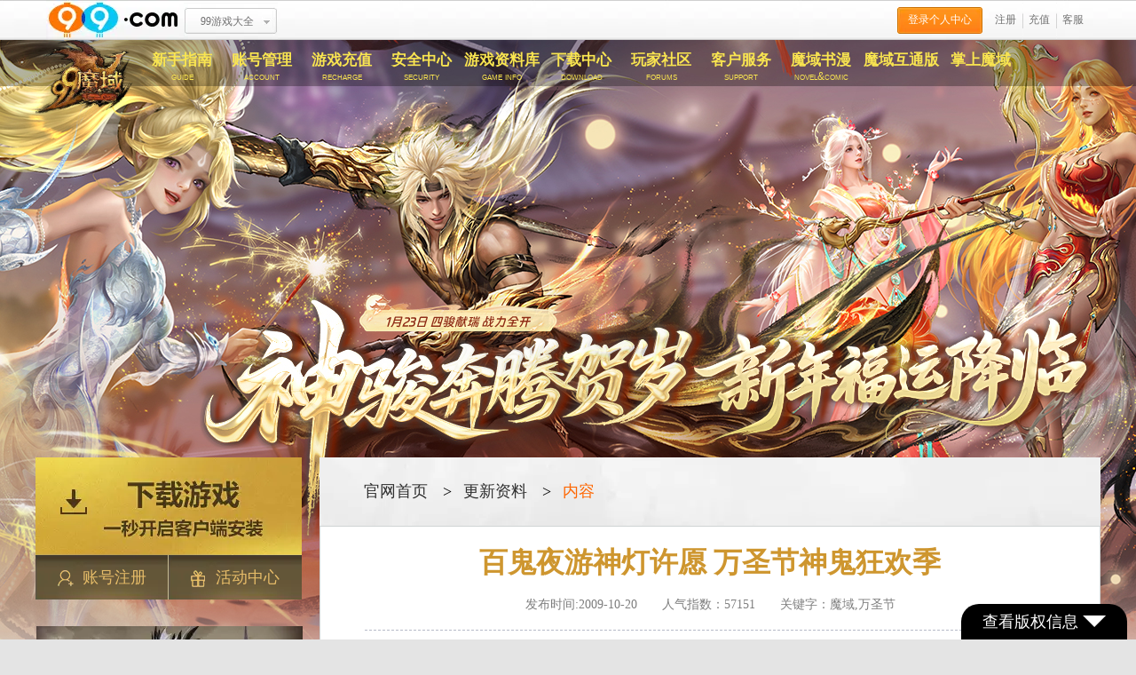

--- FILE ---
content_type: text/html
request_url: https://my.99.com/content/2009-10-20/20091020023628234.shtml
body_size: 7363
content:
<!DOCTYPE html PUBLIC "-//W3C//DTD XHTML 1.0 Transitional//EN" "http://www.w3.org/TR/xhtml1/DTD/xhtml1-transitional.dtd">
<html xmlns="http://www.w3.org/1999/xhtml">
<head>
<title>百鬼夜游神灯许愿  万圣节神鬼狂欢季-魔域中文官方网站-my.99.com</title>
<meta http-equiv="Content-Type" content="text/html; charset=GBK" />
<meta http-equiv="pragma" content="no-cache" />
<meta name="renderer" content="webkit">
<meta name="keywords" content="魔域,万圣节,魔域,网络游戏,魔域官网,魔域下载,魔域官网,中文魔域,免费游戏,众神归来,灭世魔劫,魔族,boss,副本,星座幻兽,军团战,魔王,神之大陆,神技,boss地图,雷宠,合宝宝">
<meta name="description" content="魔域是以幻兽、PK、群殴为核心的终身免费网络游戏，开创了网络游戏的全新篇章！在游戏中你不但可以享受到一人带多宠的全新游戏乐趣，享受群殴的极限快感，体验非凡的视觉感受！还可以通过不断的幻兽幻化、武器锻造、商业贸易成就你的终极霸者事业！">
<link rel="shortcut icon" href="https://img7.99.com/ca/images/myico3.ico">
<link rel="stylesheet" href="https://my.99.com/script/plugin/swiper/2/idangerous.swiper.css">
<link href="https://my.99.com/css/2018/sub.css" rel="stylesheet" type="text/css" />
<link href="https://my.99.com/css/2015/skin-new.css" rel="stylesheet" type="text/css" />
<script type="text/javascript" charset="utf-8" src="https://act.my.99.com/gwdh/view/js/public_top.js"></script>
<script src="https://my.99.com/script/public.js"></script>
<script type="text/javascript" src="https://rgg.99.com/cm/v2.js"></script>
<script type="text/javascript" src="https://my.99.com/scripts/0906base.js"></script>
<script type="text/javascript" src="https://my.99.com/script/sub1102.js"></script>
<script type="text/javascript" src="https://my.99.com/script/setTab.js"></script>
<script src="https://my.99.com/script/plugin/filter.js" charset="gb2312"></script>
<script>
    //声明_czc对象:
    var _czc = _czc || [];
    //绑定siteid
    _czc.push(["_setAccount", "30071627"]);
</script>
<script type="text/javascript" src="https://my.99.com/script/news/function.js"></script>

</head>
<body><script language="javascript" type="text/javascript">wTopMenu(1); </script>
<div class="full_bg">
		<div class="wrapper"> 
			 <div class="header">
            <h1 class="logo" id="logo">
                <script>setLogo();</script>
            </h1>
            <!--nav-->
            <div id="nav" class="nav clearfix">
    <a href="https://my.99.com/index/new.shtml" target="_blank" title="新手指南">新手指南<span>guide</span></a>
    <a href="https://my.99.com/reg/" target="_blank" title="账号管理">账号管理<span>account</span></a>
    <a href="https://vipshop.99.com/Pay/Buy.aspx?GameClassID=110" target="_blank" rel="noopener" title="游戏充值">游戏充值<span>recharge</span></a>
    <a href="https://hd.my.99.com/myaq/" target="_blank" rel="noopener" title="安全中心">安全中心<span>security</span></a>
    <a href="https://my.99.com/data/index/" target="_blank" title="游戏资料库">游戏资料库<span>game info</span></a>
    <a href="https://my.99.com/download/" target="_blank" title="下载中心">下载中心<span>download</span></a>
    <a href="https://bbs.99.com/my" target="_blank" rel="noopener" title="玩家社区">玩家社区<span>forums</span></a>
    <a href="https://gm.99.com/MyQuestion/OnlineServiceV2.aspx?action=questionadd&GameCode=110&BusinessTypeID=100" target="_blank" rel="noopener" title="客户服务">客户服务<span>support</span></a>
    <a href="https://sg.my.99.com/sg2/" target="_blank" title="魔域书漫">魔域书漫<span>novel&comic</span></a>
    <a href="https://ht.my.99.com/" class="nav-myht" target="_blank" rel="noopener" title="魔域互通版">魔域互通版</a>
    <a href="https://hd.my.99.com/zsmoyu/" class="nav-mybox" target="_blank" rel="noopener" title="掌上魔域">掌上魔域</a>
</div>
<ul id="secondNav" class="second-nav">
    <li>
        <a href="https://my.99.com/index/new.shtml?id=0" target="_blank" title="初识魔域">初识魔域</a>
        <a href="https://my.99.com/index/new.shtml?id=1" target="_blank" title="职业介绍">职业介绍</a>
        <a href="https://my.99.com/index/new.shtml?id=2" target="_blank" title="玩法介绍">玩法介绍</a>
        <a href="https://my.99.com/index/new.shtml?id=5" target="_blank" title="幻兽搭档">幻兽搭档</a>
        <a href="https://my.99.com/index/new.shtml?id=6" target="_blank" title="装备系统">装备系统</a>
        <a href="https://my.99.com/index/new.shtml?id=7" target="_blank" title="社交玩法">社交玩法</a>
        <a href="https://my.99.com/index/new.shtml?id=8" target="_blank" title="时装发型">时装发型</a>
    </li>
    <li>
        <a href="http://reg.99.com/NDuser_Register_new.aspx?url=http://my.99.com" target="_blank" title="账号注册" rel="noopener"><strong>账号注册</strong></a>
        <a href="https://reg.99.com/NDUser_Center.aspx?NDUser_ReturnUrl=NDUser_ResetPassword.aspx" target="_blank" title="密码修改" rel="noopener">密码修改</a>
        <a href="http://gm.99.com/ServiceGuide/Default.aspx?ServiceType=findpwd" target="_blank" title="密码找回" rel="noopener">密码找回</a>
        <a href="http://gm.99.com/ServiceGuide/Default.aspx?ServiceType=findzb" target="_blank" title="装备丢失申报" rel="noopener">装备丢失申报</a>
        <a href="https://reg.99.com/NDUser_Center.aspx?NDUser_ReturnUrl=NDUser_ResetPassSafeByLink.aspx" target="_blank" title="填写密保资料" rel="noopener">填写密保资料</a>
        <a href="https://reg.99.com/NDUser_Login.aspx" target="_blank" title="账号信息管理" rel="noopener">账号信息管理</a>
        <a href="https://my.99.com/content/2018-11-26/20181126223702971.shtml" target="_blank" title="微信扫码登录" rel="noopener">微信扫码登录</a>
    </li>
    <li>
        <a href="https://my.99.com/guide/faq/mos.shtml" target="_blank" title="什么是魔石">什么是魔石</a>
        <a href="https://vipshop.99.com/Pay/Buy.aspx?GameClassID=110" target="_blank" title="魔石充值" rel="noopener">魔石充值</a>
        <a href="http://nd.tmall.com/" target="_blank" title="天猫购卡" rel="noopener"><span>天猫购卡</span></a>
        <a href="http://mall.jd.com/index-179077.html" target="_blank" title="京东购卡" rel="noopener">京东购卡</a>
        <a class="btn-dy-buy" href="javascript:;" rel="noopener">抖音充值
            <div class="pop-dy">
                <img src="https://img6.99.com/my/images/2024/index/img/code-dy-shop.jpg" alt="">
                <p><strong>抖音APP扫码</strong></p>
            </div>
        </a>
    </li>
    <li>
        <a href="https://regjs.99.com/app/app/index.html" target="_blank" title="99账号中心"><span>99账号中心</span></a>
        <a href="https://my.99.com/content/2016-07-19/20160719193221755.shtml" target="_blank" title="掌上魔域">掌上魔域</a>
        <a href="https://aq.99.com/NDUser_InfoShowForICAC_Combine.aspx" target="_blank" title="账号体检" rel="noopener">账号体检</a>
        <a href="https://my.99.com/content/2007-03-15/20070315215823265.shtml" target="_blank" title="密保卡">密保卡</a>
        <a href="https://news.99.com/content/2014-11-12/20141112224619823.shtml" target="_blank" title="魔域游戏锁" rel="noopener">魔域游戏锁</a>
    </li>
    <li>
        <a href="https://my.99.com/activity/2022/skill/" target="_blank" title="职业技能">职业技能</a>
        <a href="https://my.99.com/content/2015-08-04/20150804030640170.shtml" target="_blank" title="装备">装备</a>
        <a href="https://b.my.99.com/" target="_blank" title="幻兽大全">幻兽大全</a>
        <a href="https://my.99.com/content/2015-10-15/20151015012422086.shtml" target="_blank" title="女神">女神</a>
        <a href="https://my.99.com/content/2015-07-26/20150726203910087.shtml" target="_blank" title="战斗力">战斗力</a>
        <a href="https://my.99.com/content/2015-10-18/20151018192121629.shtml" target="_blank" title="军团战">军团战</a>
        <a href="https://my.99.com/activity/2020/myworld/" target="_blank" title="人物关系">人物关系</a>
        <a href="https://my.99.com/act/2024/newmap/" target="_blank" title="世界地图">世界地图</a>
    </li>
    <li>
        <a href="https://my.99.com/download/" target="_blank" title="客户端下载">客户端下载</a>
        <a href="https://my.99.com/download/#latestPackage" target="_blank" title="更新包下载">更新包下载</a>
        <a href="https://my.99.com/wallpaper/" target="_blank" title="壁纸下载">壁纸下载</a>
    </li>
    <li>
        <a href="https://creation-gjzc.my.99.com/ssr/recommend" target="_blank" title="魔域达人秀" rel="noopener">魔域达人秀</a>
        <a href="https://bbs.99.com/my" target="_blank" title="官方论坛" rel="noopener">官方论坛</a>
        <a href="https://bbsvip.99.com/" target="_blank" title="vip论坛" rel="noopener">vip论坛</a>
    </li>
    <li>
        <a href="https://my.99.com/reg/xieyi.shtml" target="_blank" title="游戏管理协议">游戏管理协议</a>
        <a href="https://gm.99.com/DefaultV2.aspx" target="_blank" title="网龙客服中心" rel="noopener">网龙客服中心</a>
        <a href="https://my.99.com/activity/2023/ytgz/" target="_blank" title="亚特贵族专区" rel="noopener">亚特贵族专区</a>
    </li>
    <li>
        <a href="https://sg.my.99.com/sg2/" target="_blank" title="书柜">书柜</a>
        <a href="https://act.my.99.com/event/comic" target="_blank" title="魔域漫画">魔域漫画</a>
    </li>
    <li class="nav-mybox"><img src="https://img8.99.com/my/img/2023/12/06/code.png" width="90" height="90" alt="《魔域》互通版">
        <p>手机上就能玩的魔域</p>
    </li>
    <li class="nav-mybox"><img src="https://img7.99.com/my/images/2017/0110/zm-qr-code.png" width="90" height="90" alt="掌上魔域"></li>
</ul>
            <!--/nav-->
           <h2 class="slogan"><a href="https://my.99.com/content/2025-12-23/20251223172502359.shtml"  title="《魔域》神骏奔腾贺岁 新年福运降临" target="_blank" rel="noopener"></a></h2>
        </div>
			<!--content-->
			<div class="content clearfix"> 
				  <div class="sidebar" id="sidebar">
    <a class="btn-download" href="https://my.99.com/download/" title="" target="_blank"></a>
    <div class="btn-act-mod clearfix">
        <a class="btn-login" href="https://aq.99.com/NDuser_Register_new.aspx?url=http://my.99.com" title="" target="_blank"><i></i>账号注册</a>
        <a class="btn-act" href="https://hd.my.99.com/hdzx/" title="" target="_blank"><i></i>活动中心</a>
    </div>
    <!--侧边栏轮播-->
    <div class="swiper-container" id="sidebarSwiper">
        <div class="swiper-wrapper">
            <!--20180816012325-->
                                
                    <div class="swiper-slide">
                        <a href="https://my.99.com/activity/2019/ykzt/" target="_blank" title="神之祝福"><img src="https://img6.99.com/photonews/2020/01/02/300x198szzf.png" alt="神之祝福"></a>
                    </div>
                    
                    <div class="swiper-slide">
                        <a href="https://my.99.com/activity/2018/xfhd/" target="_blank" title="征战新服"><img src="https://img6.99.com/photonews/2020/01/02/300x198zf.png" alt="征战新服"></a>
                    </div>
                    
            <!--/20180816012325-->
        </div>
        <!--pagination-->
        <div class="pagination"></div>
        <!--/pagination-->
    </div>
    <!--/侧边栏轮播-->
    <div class="btn-list clearfix">
        <a class="" href="https://my.99.com/index/new.shtml" title="新手指南" target="_blank">新手指南></a>
        <a class="" href="https://my.99.com/data/index/" title="游戏资料站" target="_blank">游戏资料站></a>
        <a class="" href="https://my.99.com/updata/newsupdata,1.shtml" title="更新快报" target="_blank">更新快报></a>
        <a class="" href="https://b.my.99.com/" title="幻兽大全" target="_blank">幻兽大全></a>
        <a class="" href="https://drx.99.com/" title="玩转魔域" target="_blank">玩转魔域></a>
        <a class="" href="https://my.99.com/activity/2018/myaq/" title="防盗专题" target="_blank">防盗专题></a>
        <a class="" href="https://my.99.com/activity/2016/xslb/" title="新手礼包" target="_blank">新手礼包></a>
        <a class="" href="https://my.99.com/activity/2018/xfhd/" title="征战新服" target="_blank">征战新服></a>
    </div>
    <div class="code-box">
        <div>
            <img src="https://img5.99.com/my/images/download/2021/0414/mini-code.png" alt="">
            <strong>《魔域》互通版</strong>
            <span>手机上能玩的魔域<br>角色养成快人一步</span>
        </div>
        <i></i>
        <div>
            <img src="https://img8.99.com/my/images/2018/0816/img/xtx-code.png" alt="">
            <strong>《魔域》微信小甜心</strong>
            <span>扫一扫关注官方微信<br>赢取更多游戏好礼</span>
        </div>
        <i></i>
        <div>
            <img src="https://img8.99.com/my/images/2018/0816/img/zm-qr-code.png" alt="">
            <strong>掌上魔域</strong>
            <span>登录游戏　轻松便捷<br>账号安全　不再担忧</span>
        </div>
        <i></i>
        <div>
            <img src="https://img4.99.com/my/images/2020/0914/code-dy.png" alt="">
            <strong>《魔域》官方抖音</strong>
            <span>观看趣味视频<br>赢取互动福利</span>
        </div>
    </div>
</div>
                
				<!--main-->
				<div class="main clearfix left"> 
					<!--main_cen top-->
					<ul class="top_crumb"><li><span><a href="https://my.99.com/index/">官网首页</a></span></li><li><span><a href="https://my.99.com/updata/newsupdata,1.shtml">更新资料</a></span></li><li class="on"><span>内容</span></li></ul>
					<!--/main_cen top--> 
					<!-- cion_2 -->
					<div class="main_bg">
						<div class="main_top">
							<div class="main_btm"> 
                            <script>
	var topCrumbArr = ["任务列表","游戏资料","特色玩点"];
	for(var i = 0; i<topCrumbArr.length; i++){
		if($(".top_crumb").text().indexOf(topCrumbArr[i])!=-1){
			location.href = "https://my.99.com/act/2025/404/";
			break;
		}
	}
	if($(".top_crumb").text().indexOf("新手指南")!=-1){
		location.href = "https://my.99.com/index/new.shtml";
	}
	</script>
                            	<!-- sub_cen -->
									<div class="sub_cen">
										<div class="sub_title">
											<h1>百鬼夜游神灯许愿  万圣节神鬼狂欢季</h1>
                                            <p class="author">发布时间:2009-10-20　　人气指数：<SCRIPT src="https://click.99.com/static.php?channel=20001&web_id=1240812&kind=1"></SCRIPT><SCRIPT src="https://click.99.com/showHits/getTotalHits.php?channel=20001&web_id=1240812&kind=1"></SCRIPT>　　关键字：魔域,万圣节</p>
										</div>
                                        <div class="sub_p">
										<P>&nbsp;&nbsp;&nbsp; 鬼火，鬼故事！神灯，南瓜头！糖果，恶作剧！万圣节的狂欢，这些一个都不能少！万圣之夜到<SPAN class=cmsHotLink><A href="https://my.99.com/guide/npc/casano_npc.shtml" target=_blank>卡诺萨城</A></SPAN>来吧！这里热闹非凡，2009最疯狂的这一天已经准备就绪，狂欢的庆典就等你的热情来点燃！&nbsp; </P>
<P>&nbsp;&nbsp; 10月30日-11月1日，百鬼夜游，你注定要和寂寞午夜说BYE~BYE~。<BR><BR>&nbsp;&nbsp; <A href="https://my.99.com/guide/task/event/09halloween/bgyx.shtml" target=_blank>>>>万圣节任务攻略<<<</A><BR>&nbsp;&nbsp;&nbsp; <BR>&nbsp;&nbsp; <SPAN class=cmsHotLink><A href="https://my.99.com/guide/map/thunder.shtml" target=_blank>雷鸣大陆</A></SPAN>的孤魂野鬼，万圣节之夜，重归卡诺萨。列队游行的百鬼给大家带来除了尖叫，还有满地的礼物！今夜，神奇的礼物将给你带来前所未有的新鲜体验。<SPAN class=cmsHotLink><A href="https://my.99.com/guide/feature/expball.shtml" target=_blank>经验球</A></SPAN>:小心！会爆炸。<SPAN class=cmsHotLink><A href="https://my.99.com/guide/equip/other.shtml" target=_blank>圣兽魔晶</A></SPAN>:注意！只供人类食用。卖女孩的小火柴:这个嘛……有点邪恶！鬼故事集:讲述百鬼们自己的故事。还有鬼火、阿拉丁神灯、南瓜灯这些节日才看得到的道具哦！材料一应俱全，你想要哪种恶搞？</P>
<P align=center><A href="https://my.99.com/templates/pic.shtml?url=https://img7.99.com/my/2009/10/20/1TJBG.jpg" target=_blank><IMG src="https://img7.99.com/my/2009/10/20/s1TJBG.jpg" border=0></A><BR>天降百鬼<BR></P>
<P>&nbsp;&nbsp;&nbsp; 至于鬼魂们到底怎么把那么多的礼物藏在身上？那始终是个谜……</P>
<P align=center><A href="https://my.99.com/templates/pic.shtml?url=https://img7.99.com/my/2009/10/20/1LJDLL.jpg" target=_blank><IMG src="https://img7.99.com/my/2009/10/20/s1LJDLL.jpg" border=0></A><BR>来捡大礼啦！</P>
<P>&nbsp;&nbsp;&nbsp; 万圣节，NPC们也疯狂！城里不但有夜行的百鬼，所有的NPC和守卫也来凑热闹！办成鬼怪和南瓜怪的他们不但有搞怪的造型，更练就了一身讲鬼故事的好本领！原来NPC也有这么多坏心眼，听完他们的鬼故事他们还会让你去吓唬别人哦，吓唬人还有奖例！哇哈哈，我们这些坏人自然当仁不让了！<BR>&nbsp;&nbsp;&nbsp; “不讲故事就捣蛋”，讲了故事照样捣蛋！</P>
<P align=center><A href="https://my.99.com/templates/pic.shtml?url=https://img7.99.com/my/2009/10/20/1WMDSNGT.jpg" target=_blank><IMG src="https://img7.99.com/my/2009/10/20/s1WMDSNGT.jpg" border=0></A><BR>我们都是南瓜头<BR></P>
<P>　　疯狂而刺激的百鬼夜游、美味的各色糖果、美味的DIY南瓜大餐，今年万圣节，让我们一起来享受南瓜一样金灿灿的快乐！<BR><BR>&nbsp;&nbsp;&nbsp; 09万圣节更多精彩，请关注 “<A title=鬼节也玩DIY，万圣节美食全攻略 href="https://my.99.com/content/2009-10-23/20091023022005653.shtml" target=_blank>鬼节也玩DIY，万圣节美食全攻略</A>”。</P>
                                        </div>
                                        <div class="page"></div>
									</div>
								<!-- /sub_cen --> 
                                
                                <!-- bot -->
                                <div class="sub_bot"> 
                                  <!-- fx_line -->
  <div class="fx_line">
      <p>          <a href="https://my.99.com/" target="_blank" title="">《魔域》官方网站：https://my.99.com/</a><br />
          <a href="http://3g.my.99.com/" title="" target="_blank">《魔域》手机官网：http://3g.my.99.com/</a><br />
          <a href="http://weibo.com/my317" title="" target="_blank">《魔域》官方微博：http://weibo.com/my317 </a>
          <!--《魔域》官方微博：<br />
          <a href="http://weibo.com/my317" title="新浪" target="_blank">【新浪】http://weibo.com/my317</a> <a href="http://e.t.qq.com/moyu317" title="腾讯" target="_blank">【腾讯】http://e.t.qq.com/moyu317</a>-->
      </p>
      <div class="fx_box clearfix">
          <!-- JiaThis Button BEGIN -->
          <div class="jiathis_style_32x32">
              <span class="jiathis_txt">分享到：</span>
              <a class="jiathis_button_tsina"></a>
              <a class="jiathis_button_tqq"></a>
              <a class="jiathis_button_renren"></a>
              <a class="jiathis_button_kaixin001"></a>
              <a class="jiathis_button_douban"></a>
              <a class="jiathis_button_baidu"></a>
          </div>
          <script src="https://www.99.com/script/jiathis/jiathisShare.js" charset="gbk"></script> 
          <!-- JiaThis Button END -->
      </div>
  </div>
  <!-- /fx_line --> 
                                  <!-- fx_foot --> 
                                  <div class="sub_bot_cen clearfix">
                                      <div class="sub_news">
                                          <div class="cion_4">
                                              <div class="sub_h1"><strong>相关文章</strong> Article</div>
                                              <ul><LI class="reationNews"><a href="https://my.99.com/guide/task/event/09halloween/xhh.shtml" >万圣节任务之万圣心慌慌</a><font color=#828282>(10-20)</font></LI><LI class="reationNews"><a href="https://my.99.com/guide/task/event/09halloween/dky.shtml" >万圣节任务之万圣大烤焰</a><font color=#828282>(10-20)</font></LI><LI class="reationNews"><a href="https://my.99.com/guide/task/event/09halloween/bgyx.shtml" >万圣节任务之百鬼夜行</a><font color=#828282>(10-20)</font></LI><LI class="reationNews"><a href="https://my.99.com/download/smallgame.shtml" >魔域小游戏</a><font color=#828282>(09-27)</font></LI><LI class="reationNews"><a href="https://my.99.com/guide/backdrop/backdrop4.shtml" >魔域传说4：众神归来</a><font color=#828282>(09-27)</font></LI><LI class="reationNews"><a href="https://my.99.com/content/2009-09-25/20090925002148013.shtml" >绝版！史上首只限时销售麒麟兽现世</a><font color=#828282>(09-25)</font></LI><LI class="reationNews"><a href="https://my.99.com/content/2009-09-23/20090923224919710.shtml" >国庆上线斗魔王   中秋品美食拿极品</a><font color=#828282>(09-30)</font></LI><LI class="reationNews"><a href="https://my.99.com/content/2009-09-23/20090923013226130.shtml" >魔将列传——复仇骑士</a><font color=#828282>(09-23)</font></LI><LI class="reationNews"><a href="https://my.99.com/content/2009-09-20/20090920190455841.shtml" >终极BOSS复仇骑士阿拉玛 正式亮相</a><font color=#828282>(09-21)</font></LI><LI class="reationNews"><a href="https://my.99.com/content/2009-09-17/20090917002727304.shtml" >“灭世魔劫”席卷雷鸣  疯狂周末天降豪礼</a><font color=#828282>(09-17)</font></LI></ul>
                                          </div>
                                      </div>
                                                                          <div class="download">
                                        <div class="pohot zxzerjiye" id="zxzerjiye"></div>
                                        <script type="text/javascript">
                                            //TMADS_V1.show('cd38b55b719fe95aee760aca8fe08f14', '#zxzerjiye');
                                        </script>
                                        <a href="https://my.99.com/download/" class="download_1" title="客户端下载" target="_blank"><strong>客户端下载</strong><br />D　O　W　N　L　O　A　D</a>
                                    </div>
                                  </div>
                                  <!-- /fx_foot --> 
                                </div>
                                <!-- /bot --> 	
                                <!--<div class="backtop">【<A href="https://vipshop.99.com/Pay/Buy.aspx?GameClassID=110" target=_blank>进入网龙充值平台</A>】 【<A href="http://reg.99.com/NDuser_Register_new.aspx?url=http://my.99.com" target=_blank>游戏账号注册</A>】 【<A href="https://bbs.99.com/board/73-344.html" target=_blank>参与玩家讨论</A>】 【<A href="javascript:win_open_bug();">网页错误提交</A>】 <a href="#" class="fh_top"></a></div>-->
							</div>
						</div>
					</div>
					<!-- cion_2 --> 
				</div>
				<!--/main-->
			</div>
			<!--/content--> 
			<div class="btm_banner">		

	<!--<script type="text/javascript" src="https://rgg.99.com/cm/v2.js"></script>-->

            <span id="game"></span> 
            <script type="text/javascript">
            //TMADS_V1.show('f0c0b293aaf86487a480ece47e75bee3', '#game');
            </script>
            <span id="gwgm"></span>
            <script type="text/javascript">
            //TMADS_V1.show('d20d7062395df0330735f192ece24372', '#gwgm');
            </script>
		</div>
	</div>
</div>
<!--底部-->
<div class="footer" id="footer">
    <script>publicBottomNew('my');</script>
</div>
<script src="https://my.99.com/script/plugin/swiper/2/idangerous.swiper.min.js"></script>
<script type="text/javascript" src="https://my.99.com/script/news/sub-common.js"></script>
<!--返回顶部-->
<div id="goto_top" class="goto_top">返回顶部</div>
<script type="text/javascript">
    getOfficialWorks.init(10);
    //返回顶部
    var scrollBar = function (obj, width, objH) {
        $(window).bind("scroll resize", function () {
            var _h1 = $(window).height();
            var _h2 = $(window).scrollTop();
            var _h3 = $(document).height();
            var _h4 = $(objH).innerHeight() + 100;
            if ($(window).width() > 1002) {
                $(obj).css("left", ($(window).width() - width) / 2 + width);
                if (_h2 > 200) {
                    if (_h3 - _h2 - _h1 <= _h4) {
                        $(obj).css("bottom", _h4 - (_h3 - _h2 - _h1))
                    } else {
                        $(obj).css("bottom", '60px')
                    }
                    $(obj).fadeIn();
                }
                else {
                    $(obj).fadeOut()
                }
            }
            else $(obj).hide()
        });
        $(obj).click(function () {
            $("html,body").stop().animate({scrollTop: 0}, 200)
        })
    };
    //返回顶部
    scrollBar(".goto_top", 940, ".footer");
</script>
  
<!-- /底部-->
<div style="display:none">
    <script src='//w.cnzz.com/c.php?id=30071627' language='JavaScript'></script>
</div>
<script>
    var _hmt = _hmt || [];
    (function() {
        var hm = document.createElement("script");
        hm.src = "https://hm.baidu.com/hm.js?7dceff56841debda316461c734411f3a";
        var s = document.getElementsByTagName("script")[0];
        s.parentNode.insertBefore(hm, s);
    })();
</script>
</body>
</html>

--- FILE ---
content_type: text/html; charset=UTF-8
request_url: https://click.99.com/showHits/getTotalHits.php?channel=20001&web_id=1240812&kind=1
body_size: 55
content:
document.write('57151');

--- FILE ---
content_type: application/javascript
request_url: https://my.99.com/script/news/function.js
body_size: 1544
content:
//延迟加载脚本
function delayJs(js, func) {//延迟加载脚本
    var ele = document.createElement("script");
    ele.src = js;
    ele.type = "text/javascript";
    document.getElementsByTagName("head")[0].appendChild(ele);
    if (+[1,]) { //非ie浏览器
        ele.onload = function () {
            func();
        }
    } else {
        ele.onreadystatechange = function () {
            if (ele.readyState == "loaded" || ele.readyState == "complete") {
                func();
            }
        }
    }
}

//新闻视频点击监听
function videoClick(_videoUrl, _catalog, _videoId) {
    //直播视频
    var flashLive = {
        c: 0
    };
    flashLive.f = _videoUrl;//flv地址
    var paramslive = {
        bgcolor: '#000',
        allowFullScreen: true,
        allowScriptAccess: 'always',
        wmode: 'transparent'
    };
    var _catalog = _catalog,
        _act = '点击',
        _label = '视频点击';
    //首页视频直播
    CKobject.embedSWF('https://my.99.com/script/plugin/ckplayer/ckplayer.swf', _videoId, '', '100%', '100%', flashLive, paramslive);
    $('.video-mask').on('click', function (e) {
        _czc.push(["_trackEvent", _catalog, _act, _label, "", ""]);
        // console.log(0);
        CKobject.getObjectById('ckplayer_a1').playOrPause();
        $(this).hide();
    });
}

//新闻视频点击监听 ckplayerX 181025todo
function videoClickX(_videoUrl, _catalog, _videoId) {
    var _catalog = _catalog,
        _act = '点击',
        _label = '视频点击';
    var videoObject = {
        container: _videoId,
        variable: 'player',
        autoplay: false,
        video: _videoUrl//视频地址
    };
    var player = new ckplayer(videoObject);
    $('.video-mask').on('click', function (e) {
        _czc.push(["_trackEvent", _catalog, _act, _label, "", ""]);
        player.videoPlay();
        $(this).hide();
    });
}

//新闻视频点击监听 原生video 211220TODO
function videoClickFn(_catalog, videoID, btnVideo) {
    var _catalog = _catalog,
        _act = '点击',
        _label = '视频点击';
    $(btnVideo).on('click', function (e) {
        _czc.push(["_trackEvent", _catalog, _act, _label, "", ""]);
        _hmt.push(['_trackEvent', _catalog, _act, _label]);
        $(videoID)[0].play();
        $(this).hide();
    });
}

// 220919-达人秀相关新闻
var getOfficialWorks = function () {
    var formatTime = function (d) {
        const date = new Date(d * 1000);
        const month = date.getMonth() + 1;
        const day = date.getDate();
        return [month, day].map(formatNumber).join("-");
    };
    var formatNumber = function (n) {
        n = n.toString();
        return n[1] ? n : "0" + n;
    };
    var init = function (curSize) {
        // var DRX_URL = 'https://api-my-creation.beta.101.com/';// 预生产环境
        var DRX_URL = 'https://api-creation-gjzc.my.99.com/',// 生产环境地址
            WORKS_URL = 'https://drx.99.com/works/';
        var size = curSize || 6;
        //220307
        $.ajax({
            type: "get",
            async: false,
            url: DRX_URL + "route/gate/officialHandler/get_official_works",
            data: {
                "page": 1,
                "size": size
            },
            dataType: "jsonp",
            scriptCharset: "utf-8",
            success: function (res) {
                // console.log('res', res);
                var slideHtml = '';
                if (res.code === 200 && res.data !== null) {
                    var data = res.data,
                        worksData = data.works,
                        len = worksData.length,
                        i = 0;
                    for (i; i < len; i++) {
                        slideHtml += '<li><a href="'
                            + WORKS_URL + worksData[i].works_id +
                            '" target="_blank">['
                            + formatTime(worksData[i].works_time) +
                            ']'
                            + worksData[i].title +
                            '</a></li>'
                    }
                } else {
                    slideHtml = '<li>暂无数据，敬请期待！</li>'
                }
                $('#contribute').html(slideHtml);
            },
            error: function (e) {
            }
        });
    }
    return {
        init: init
    }
}();
// 230613
const pageScrollFn = function () {
    var ua = navigator.userAgent.toLowerCase();
            if (ua.match(/iphone|nokia|sony|ericsson|mot|samsung|sgh|lg|philips|panasonic|alcatel|lenovo|cldc|midp|wap|mobile/i)) {
                return;
            } 
    const dur = myPublic.getQueryString('dur');
    if (dur === null) {
        return
    }
    $(window).on('load', function () {
        if($('#' + dur).offset() ===  undefined) {
            return
        }
        const h = $('#' + dur).offset().top;
        $('html, body').animate({scrollTop: h}, 500);
    });
}();

--- FILE ---
content_type: application/javascript
request_url: https://my.99.com/script/plugin/filter.js
body_size: 6960
content:
var FilterThesaurus = /B.?L.?O.?W|K.?I.?S.?S|N.?M.?D|N.?N.?D|S.?H.?I.?T|S.?u.?c.?k|c.?a.?o|d.?i.?c.?k|f.?u.?c.?k|傴|僉|內.?衣|処.?女|則.?民|劌|動.?亂|勞.?改|勞.?教|勱|厙|咼|唚|喬.?石|喬.?伊|嗎.?的|嗎.?啡|嘵|嘸|噦|噴.?你|嚳|囅|圓.?滿|垯.?攋|垵|奩|姦|嬀|孫.?大.?千|孫.?中.?山|寶.?石.?商.?人|將.?則.?民|專.?政|專.?制|導.?師|屌|屌.?你|屨|岡.?巒|峴|崗.?哨.?士.?兵|嶠|嶴|巹|帳.?號|彈.?劾|愛.?滋|愛.?滋.?病|愨|懷.?特|戔|掄.?功|掯|摶|撟|擇.?民|攄|棬|楊.?巍|槧|檾|櫬|毿|氹|淩.?鋒|湣|溫.?逼|溫.?比|漢.?奸|潑.?婦|澠|澤.?夫|澤.?民|澩|濼|灄|灝|獫|現.?金|現.?金.?交.?易|瑪.?雅|瑪.?麗.?亞|瘞|癤|阿.?拉.?法.?特|阿.?罗.?约|阿.?弥.?陀.?佛|挨.?球|艾.?麗.?絲|爱.?因.?斯.?坦|爱.?滋|安.?非.?他.?命|安.?拉|安.?南|暗.?黑.?法.?師|奥.?巴.?马|奥.?马.?尔|拔.?出.?来|白.?夢|白.?痴|白.?粉|白.?莲.?教|白.?皮.?書|班.?禪|班.?禅|邦.?国|帮.?人.?报.?仇|膀.?胱|薄.?熙.?来|保.?釣|暴.?亂|爆.?乳|北.?京.?當.?局|北.?韓|被.?操|被.?插|被.?干|本.?拉.?登|笨.?蛋|逼|逼.?樣|逼.?奸|逼.?毛|逼.?玩.?意|逼.?痒|逼.?样|比.?樣|毕.?加.?索|变.?态|瘪.?三|睪.?丸|瞘|瞞.?報|博.?訊|勃.?起|伯.?承|伯.?雄|不.?夜.?城|布.?莱.?尔|布.?朗|采.?花.?堂|采.?花.?网|菜.?逼|藏.?獨|藏.?独|藏.?妇.?会|藏.?青|藏.?青.?會|藏.?青.?会|操|草|草.?泥.?马|测.?试|插|插.?暴|插.?进|插.?你|插.?他|插.?我|柴.?玲|常.?勁|长.?春|朝.?鮮|陈.?独.?秀|陈.?良.?宇|陈.?水.?扁|陈.?毅|陈.?云|陈.?至.?立|陈.?忠.?财|程.?凱|持.?不.?同.?政.?見|赤.?匪|赤.?裸|抽.?头|筹.?码|臭.?机|臭.?机.?八|臭.?鸡|臭.?鸡.?巴|臭.?西|楚.?瑜|磧|蠢.?猪|戳.?你|达.?芬.?奇|达.?赖|达.?赖.?喇.?嘛|达.?兰.?萨.?拉|打.?砲|打.?倒.?国.?民.?党|打.?炮|大.?參.?考|大.?東.?亞|大.?便|大.?参.?考|大.?法|大.?纪.?元|大.?麻|大.?史.?紀|大.?史.?記|大.?卫.?教|大.?衛.?教|大.?血.?比|大.?钊|代.?练|待.?练|导.?弹|道.?教|盗.?撮|德.?怀|德.?江|登.?辉|登.?輝|邓.?小.?平|地.?藏|颠.?左|叼.?毛|叼.?你|吊|调.?教|禰|稅.?力|东.?亚.?病.?夫|东.?伊.?运|东.?正|独.?秀|赌.?博|杜.?冷.?丁|杜.?鲁.?门|俄.?國|恶.?魔.?岛|恩.?格.?斯|恩.?来|儿.?子|積.?克.?館|发.?浪|发.?骚|法.?轮|樊.?金.?源|反.?封.?鎖|反.?人.?類|反.?社.?會|贩.?毒|方.?勵.?之|房.?事|废.?物|粉.?飾.?太.?平|封.?從.?德|封.?殺|风.?水|疯.?狗|佛.?教|佛.?祖|服.?务.?管.?理|服.?务.?器|服.?务.?天.?使|辅.?助.?程.?序|傅.?作.?義|富.?兰.?克.?林|干|冈.?峦|刚.?比|刚.?川|高.?丽.?朴|高.?文.?謙|高.?雄|高.?治.?联|高.?自.?联|高.?自.?聯|哥.?白.?尼|哥.?伦.?布|歌.?功.?頌.?德|戈.?揚|格.?魯|蛤.?蟆|根.?正.?苗.?红|弓.?雖|共.?榮.?圈|共.?産|共.?産.?主.?義|共.?産.?黨|共.?产.?党|共.?党|共.?匪|共.?軍|共.?黨|骨.?獅|拐.?卖|关.?键.?词|官.?方|官.?正|观.?世.?音|管.?理|管.?理.?员|管.?里|龟.?公|桂.?晓.?风|滚|国.?家.?领.?导.?人|国.?家.?主.?席|国.?民.?党|国.?强|国.?权|国.?务.?院|裹.?本|篋|海.?洛.?因|海.?明.?威|夯|核.?潜.?艇|核.?武.?器|河.?殤|河.?殇|赫.?鲁.?晓.?夫|贺.?国.?强|贺.?龙|黑.?白.?无.?常|黑.?社.?會|黑.?手.?党|黑.?手.?黨|鸿.?图.?记|洪.?哲.?勝|洪.?志|胡.?喬.?木|籜|虎.?骑|华.?盛.?顿|黄.?色|皇.?軍|回.?回|回.?教|回.?良.?玉|回.?民.?暴.?動|回.?民.?吃.?猪.?肉|活.?動|活.?动|活.?动.?管.?理.?员|火.?辣.?图.?片|火.?辣.?写.?真|基.?地.?組.?織|基.?地.?组.?织|基.?督|基.?督.?教|糝|糞.?便|糴|紅.?燈.?區|紅.?色.?恐.?怖|納.?粹|紱|妓.?女|家.?宝|家.?璇|贾.?庆.?林|监.?督|监.?管|监.?狱|奸|贱|贱.?逼|贱.?货|贱.?人|紿|絕.?望.?之.?地|經.?文|經.?血|健.?行|剑.?英|蒋.?介.?石|蒋.?经.?国|蒋.?中.?正|解.?放.?西.?藏|介.?石|金.?鳞.?岂.?是.?池.?中.?物|金.?日.?成|金.?正.?日|锦.?涛|近.?平|綣|綰|網.?禪|網.?特|綿.?恒|緄|緙|緡|緱|茎|精.?子|经.?国|警.?奴|靖.?國.?神.?社|九.?评|军.?妓|縶|總.?理|看.?中.?國|靠|客.?戶.?服.?務|客.?服|客.?户.?服.?务|空.?虛.?之.?地|恐.?怖.?主.?義|哭.?么|繢|繰|纘|昆.?圖|拉.?登|喇.?嘛|来.?干|烂.?人|劳.?拉|老.?虎.?机|老.?蒋|老.?毛|老.?母|老.?土|乐.?泉|雷.?尼.?亞|里.?根|羆|羋|立.?昌|连.?战|良.?宇|良.?玉|列.?宁|林.?彪|林.?肯|凌.?辱|流.?亡.?藏.?人|六.?四|聖.?戰|聖.?射.?手|聯.?總|鲁.?迅|路.?易|卵.?子|轮.?盘.?赌|马.?克.?思|曼.?德.?拉|毛.?泽.?东|毛.?主.?席|美.?國|美.?國.?參.?考|美.?國.?佬|美.?腿|蒙.?獨|蒙.?古.?獨|蒙.?古.?獨.?立|蒙.?古.?達.?子|蒙.?古.?鞑.?子|梦.?遗|迷.?药|米.?开.?朗.?基.?罗|密.?宗|灭.?族|民.?國|民.?国|民.?进.?党|民.?意.?論.?壇|民.?运|民.?主|民.?主.?墻|民.?主.?潮|民.?進.?黨|民.?陣|腡|膁|膃|摩.?门.?教|莫.?偉.?强|墨.?索.?里.?尼|默.?克.?尔|谋.?杀|慕.?明|穆.?罕.?默.?德|穆.?斯.?林|拿.?破.?仑|纳.?粹|南.?蛮|南.?蠻.?子|尼.?克.?松|尿|牛.?逼|牛.?比|牛.?顿|牛.?头.?马.?面|农.?夫.?电.?影|排.?泄|潘.?國.?平|炮.?友|培.?炎|喷.?你|破.?鞋|仆.?街|普.?京|普.?贤|骑.?你|骑.?他|骑.?她|抢.?劫|亲.?绿.?团.?体|亲.?民.?党|禽.?獸|氢.?弹|情.?婦|庆.?红|庆.?林|穷.?逼|丘.?垂.?貞|曲.?线.?消.?魂|萊.?特|萬.?曉.?東|萬.?潤.?南|萬.?里|葉.?菊.?蘭|全.?國.?兩.?會|全.?國.?人.?大|犬|人.?權|人.?大|人.?大.?常.?委|人.?代|人.?民.?報|人.?民.?报|人.?民.?大.?會.?堂|人.?民.?代.?表|人.?民.?代.?表.?大.?會|人.?民.?代.?表.?大.?会|人.?民.?真.?實|日|日.?軍|荣.?桓|荣.?臻|如.?来|瑞.?环|撒.?切.?尔|萨.?马.?兰.?奇|三.?個.?代.?表|莎.?士.?比.?亚|杀.?人|善.?惡.?有.?報|上.?妳|上.?海.?幫|上.?你|上.?訪|少.?奇|少.?修.?正|社.?會.?主.?義|神.?汉|神.?經.?病|神.?经.?病|神.?婆|审.?查|生.?殖|蔣.?介.?石|蔣.?中.?正|蔵.?妇|蕆|圣.?母|圣.?战|湿.?了|十.?八.?和.?谐|十.?八.?摸|十.?六.?大|石.?峰|时.?代.?之.?声|屎|示.?威|世.?界.?青.?年|世.?維.?會|世.?维.?会|事.?實.?獨.?立|释.?欲|释.?迦.?牟.?尼|手.?淫|熟.?女|薑.?春.?雲|薟|薩.?達.?姆|藥.?水|藪|斯.?大.?林|斯.?諾|思.?科.?羅|私.?服|丝.?袜|四.?人.?幫|素.?人.?娘|孙.?文|孙.?逸.?仙|孙.?中.?山|塔.?利.?班|虛.?弱.?圖.?騰|台.?独|台.?独.?分.?子|台.?联|太.?監|太.?子.?党|天.?主.?教|天.?閹|田.?紀.?雲|蜆|屠.?殺|屠.?杀|外.?.?挂|外.?挂|汪.?洋|王.?剛|王.?丹|王.?刚|维.?独|维.?护|伟.?哥|慰.?安.?妇|文.?殊|文.?元|五.?月.?天|西.?藏|希.?特.?勒|习.?近.?平|洗.?腦|系.?統|系.?統.?公.?告|系.?统|系.?统.?公.?告|下.?贱|下.?注|乡.?巴.?佬|向.?前|小.?參.?考|小.?逼|小.?比.?樣|小.?便|小.?参.?考|小.?弟.?弟|小.?马.?哥|小.?平|小.?穴|写.?真|辛.?灝.?年|新.?党|新.?疆.?獨|新.?疆.?獨.?立|新.?疆.?独.?立|新.?疆.?分.?裂|新.?闻.?出.?版.?总.?署|信.?用.?危.?機|性.?欲|修.?煉|秀.?莲|徐.?國.?舅|学.?潮|学.?运|穴|巡.?查|押.?大|押.?小|鸦.?片|亚.?历.?山.?大|亚.?情|襆|覀.?蔵|覘|覡|耀.?邦|耶.?穌|耶.?稣|爷.?爷|一.?党.?独.?裁|一.?党.?专.?政|一.?中.?一.?台|伊.?斯.?兰|伊.?斯.?蘭|遗.?精|逸.?仙|异.?見.?人.?士|异.?議.?人.?士|淫|引.?導|親.?美|親.?日|覯|覿|觶|訁|訐|英.?九|应.?召|永.?康|铀|游.?戏.?管.?理.?员|游.?行|有.?容.?奶.?大|欲.?火|詘|詵|詿|原.?子.?弹|援.?藏|援.?交|圆.?满|月.?經|云.?山|运.?营|运.?营.?长|运.?营.?官|运.?营.?人|运.?营.?商|运.?营.?者|运.?营.?组|杂.?种|再.?奸|造.?反|泽.?东|泽.?民|誄|誶|諏|諑|諗|諞|真.?理.?教|镇.?压|正.?声|政.?權|政.?变|政.?治|諶|諼|諾.?姆|謄|講.?法|支.?那|至.?立|中.?共|中.?国.?共.?产.?党|中.?国.?民.?主.?党|中.?国.?之.?春|中.?山|中.?正|周.?恩.?来|猪.?猡|主.?義|助.?理|譎|譖|譙|護.?法|讖|讞|自.?焚|自.?已.?的.?故.?事|自.?由.?门|总.?理|走.?私|走.?向.?圆.?满|作.?秀|坐.?台|坐.?庄|貝.?尤.?爾|貞.?操|丌|乩|嘏|刿|劐|仂|仳|貰|貺|資.?本.?主.?義|賊.?民|賤|賫|賬.?號|賾|倬|偬|傺|佥|汆|馘|冁|冱|诎|诔|诹|诼|谲|阼|陬|邛|蹕|蹣|邾|鄄|鄹|酆|劬|凵|埤|躑|躒|躓|躚|躦|躪|鼙|芰|苊|苣|苘|軺|輅|輳|轂|莪|葜|蒇|葭|轉.?化|轡.?|轢|蕺|薅|蘧|奁|掎|掮|搋|搛|撖|呒|郤|喟|嘬|囝|釃|釣.?魚.?島|幞|屺|岍|岚.?清|衢|鈐|庀|庋|廛|怙|銚|悝|丬|戕|汔|汩|泐|鋝|錆|湔|溷|鍃|瀵|宄|搴|彐|尻|屙|孱|屦|羼|鍰|鎮.?壓|婊|娼|嫠|嫖.?娼|鏨|缵|鑣|璩|桊|梵.?高|椠|镕.?基|閶|閿|闃|榱|檠|殂|殛|轹|闞|闥|辏|曷|贶|赍|觇|觏|毳|虢|肷|朐|腚|鞀|臁|彀|毂|觳|爝|爨|戽|祜|祚|鞽|韉|韝|韞|頇|頊|恝|愆|斫|碛|碡|黻|黼|顓|顔.?射|顥|顬|罟|詈|罴|蠲|钤|風.?雨.?神.?州|颮|飫|锖|锪|镳|秭|餼|瓠|鹱|疖|瘃|瘥|瘛|瘭|瘳|窀|皴|耠|騭|驏|颛|蚍|螭|蠖|蠡|罂.?粟|筇|鬧.?事|籀|舂|舳|艟|糁|翥|翮|綮|纛|麴|鮐|鮞|鮪|鮮.?族|鯀|鯁|鯔|鯗|酹|醮|醵|醴|鹾|跫|趼|跞|跽|蹉|躅|躜|鯝|鯢|鯫|鯴|鰣|鰨|鰳|鰵|鰷|鰹|訾|謦|隹|雠|銎|鐾|鲕|鲚|鲣|鲰|鲴|鲻|鲼|鱝|鱟|鱧|鱭|鳓|鳢|鞯|鞴|髭|麇|黢|黧|黪|鴟|鴰|鴿.?派|鵒|鷚|鸌|鹺|黃.?片|黃.?翔|黌|黲|黽|鼉|齔|齟|齠|齬|二.?十.?日|反.?党|反.?共|广.?场|僵.?倜|江.?倜|哭.?爸|哭.?母|懒.?教|懒.?叫|两.?个.?中.?国|两.?会|妈|毛.?贃|民.?主.?党|牡.?丹.?花|奶|凸|爷|政.?府|专.?政|专.?制|倜|茉.?莉.?花|鍧|爸|爹|彭.?丽.?媛|岛.?曰|岛.?日|钓.?鱼.?岛|张.?小.?军|张.?晓.?军|十.?八.?大|薄.?瓜.?瓜|杨.?达.?才|李.?德.?金|暴.?力.?爱.?国|共.?荣.?圈|皇.?军|两.?国.?论|一.?边.?一.?国|彭.?德.?懷|鄧.?小.?平|周.?恩.?來|毛.?澤.?東|全.?能.?神|实.?际.?神|东.?方.?闪.?电|李.?建.?国|胡.?春.?华|习.?仲.?勋|孙.?政.?才|梁.?光.?烈|张.?高.?丽|王.?岐.?山|斯.?巴.?达|多.?党.?执.?政|拉.?票.?贿.?选|中.?国.?人.?民.?解.?放.?军|中.?央.?军.?委|全.?国.?人.?大|全.?国.?政.?协|马.?列.?主.?义|三.?个.?代.?表|十.?八.?届.?一.?中.?全.?会|三.?中.?全.?会|国.?家.?新.?闻|出.?版.?广.?电.?总.?局|科.?学.?发.?展.?观|发.?改.?委|世.?界.?维.?吾.?尔.?大.?会|中.?宣.?部|中.?纪.?委|统.?战.?部|总.?参.?谋.?部|莫.?言|西.?哈.?努.?克|全.?国.?人.?民.?代.?表.?大.?会|中.?华.?全.?国.?总.?工.?会|中.?央.?委.?员|国.?务.?委.?员|中.?央.?军.?事.?委.?员.?会|反.?封.?锁|反.?腐.?败.?论.?坛|反.?人.?类|法.?轮.?功|冯.?东.?海|冯.?素.?英|傅.?作.?义|膏.?药.?旗|戈.?瑞|古.?龙|祭.?坛|骨.?狮|主.?攻.?指.?挥.?官|主.?义|助.?手.?威.?尔.?特|中.?华.?大.?地|中.?华.?大.?众|中.?央.?电.?视.?台|贼.?民|回.?民.?是.?猪|杀.?死|击.?杀|三.?张.?牌|赌|撸|性.?感|合.?体|高.?潮|枪.?支|弹.?药|东.?突|波.?霸|删.?号|出.?售.?此.?号|澳.?洲.?光.?明.?网|八.?九|风.?波|保.?监.?会|保.?密.?局|鲍.?岳.?桥|暴.?动|暴.?乱|暴.?徒|电.?监.?会|斧.?头.?镰.?刀|官.?商|勾.?结|龟.?孙.?子|国.?安.?局|国.?防.?部|国.?防.?科.?工.?委|国.?管.?局|国.?际.?法.?院|国.?家.?民.?委|国.?家.?主.?要.?部.?委|海.?洋.?局|黑.?社.?会|红.?卫.?兵|洪.?兴|胡.?乔.?木|胡.?主.?席|回.?民.?暴.?动|联.?大|联.?合.?国|联.?易|粮.?食.?局|林.?业.?局|流.?氓|旅.?游.?局|卵|轮.?功|人.?弹|人.?民|人.?民.?银.?行|死.?全.?家|四.?川.?独.?立|四.?人.?帮|宋.?祖.?英|台.?办|太.?监|天.?皇.?陛.?下|田.?纪.?云|中.?国.?恐.?怖.?组.?织|中.?南.?海|主.?席|自.?治.?机.?关|宗.?教|总.?局|华.?国.?锋|安.?倍.?晋.?三|金.?正.?恩|毒.?品|古.?柯.?碱|南.?联.?盟|艾.?莎.?本|呼.?喊.?派|门.?徒.?会|灵.?灵.?派|新.?约.?教.?会|观.?音.?法.?门|主.?神.?教|被.?立.?王|统.?一.?教|灵.?仙.?真.?佛.?宗|天.?父.?的.?儿.?女|常.?受.?教|徒.?弟.?会|季.?三.?保|七.?步.?灵.?程|徐.?永.?泽|全.?范.?围.?议.?会|灵.?灵.?教|华.?雪.?和|梅.?绮|江.?端.?仪|张.?路.?得|石.?牌.?教.?会|洪.?三.?期|左.?坤|释.?清.?海|许.?成.?江|圆.?顿.?法.?门|刘.?家.?国|主.?神|省.?权.?柄|各.?级.?同.?工|吴.?扬.?明|同.?一.?教|世.?界.?基.?督.?教|文.?鲜.?明|徐.?文.?库|徐.?双.?富|大.?仆.?人|二.?仆.?人|卢.?胜.?彦|爱.?的.?家.?庭|李.?长.?林|末.?世.?论|升.?天|朴.?叫.?呼|以.?利.?亚|石.?仙|石.?国|假.?币|恐.?怖.?组.?织|病.?毒|炸.?弹|砍.?人|占.?中|占.?领.?中.?环|十.?九.?大|金.?砖|金.?三.?胖|港.?独|栗.?战.?书|王.?沪.?宁|赵.?乐.?际|韩.?正|打.?年|棋.?牌|修.?改.?宪.?法|改.?宪|修.?宪|世.?袭|登.?基|露.?宪|坐.?龙.?椅|终.?身.?制|终.?身.?执.?政|政.?改.?欺.?世|司.?机.?不.?换.?班|黄.?袍.?加.?身|皇.?帝.?梦|独.?裁|倒.?行.?逆.?施|倒.?车|称.?帝|强.?行.?通.?过|狗.?屎|终.?身.?在.?任|千.?古.?一.?帝|玉.?皇.?大.?帝|内.?奸.?公.?贼|皇.?权.?梦|皇.?帝|复.?辟|倒.?退|袁.?世.?凯|无.?限.?期.?领.?导|恢.?复.?帝.?制|包.?子|戊.?戌.?年.?祭|习.?权|高.?考|天.?安.?门|习.?近|习.?大.?大|送.?中|共.?青.?团|臺.?獨|回.?民.?猪|出.?轨|插.?入|倾.?家.?荡.?产|被.?害.?者|受.?害.?者|企.?鹅|扣.?扣|圈.?圈|香.?港|澳.?门|台.?湾|独.?立|废.?青|黄.?尸|港.?铁|乱.?港|国.?旗|冲.?突|光.?复|革.?命|国.?徽|区.?徽|一.?国.?两.?制|集.?会|颜.?色.?革.?命|澳.?門|臺.?灣|獨.?立|廢.?青|黃.?屍|港.?鐵|亂.?港|港.?獨|國.?旗|衝.?突|光.?復|國.?徽|區.?徽|一.?國.?兩.?制|遊.?行|集.?會|顏.?色.?革.?命|汇.?聚|长.?征|维.?权|吃.?烤.?鸭|英.?女.?王|维.?港|自.?治|东.?方.?明.?珠|香.?江|独.?派|运.?动|不.?要.?回.?归|共.?和|警.?戒|文.?革|苍.?井.?空|反.?清.?复.?明|释.?迦.?摩.?尼|吾.?皇|麻.?将|吗.?啡|枪.?毙|国.?境|霸.?业|万.?岁|至.?尊|天.?下|洒.?血|爆.?头|地.?铁|裸.?体|皇.?上|圣.?上|赌.?钱|清.?一.?色|扑.?克|摇.?头|国.?土|杀.?戮|一.?卡.?多.?号|一.?党.?私.?利|中.?联.?办|恐.?吓|占.?领|士.?兵|海.?峡|陈.?方.?安.?生|谢.?长.?廷|彭.?家.?浩|黄.?之.?锋|学.?生.?运.?动|蒙.?古|武.?装|亡.?国|救.?国|真.?主|绿.?绿|清.?真|宣.?言|内.?地|弃.?坑|宪.?法|叛.?国|起.?义|军.?队|陈.?日.?君|蛤|维.?尼.?熊|篡.?党|政.?事|领.?土|兵.?器|暴.?力|台.?海|旗|李.?柱.?铭|罗.?冠.?聪|续.?秒|湾.?湾|维.?尼|夺.?权|老.?师.?形.?象|五.?四.?运.?动|建.?党|建.?军|建.?国|十.?一|壹.?传.?媒|殴.?打.?记.?者|殴.?打.?旅.?客|立.?法.?会|假.?记.?者|沉.?默.?的.?大.?多.?数|警.?司|警.?员|蒙.?面|激.?光.?笔|人.?肉|特.?首|逃.?犯.?条.?例|黑.?警|燃.?烧.?弹|和.?理.?非|林.?郑.?月.?娥|修.?例|撑.?警|蟑.?螂|白.?衣|黑.?衣|元.?朗|立.?法.?院|何.?君.?尧|苹.?果.?日.?报|黎.?智.?英|回.?归|伍.?毛|美.?分|五.?毛|外.?交|军.?需|时.?代.?力.?量|机.?场|反.?送.?中|民.?主.?基.?金|五.?大.?诉.?求|何.?韵.?诗|黄.?之.?峰|示.?威.?者|社.?稷|山.?河|胡.?建.?人|福.?建.?人|旅.?行|旅.?游|踏.?青|巡.?游|出.?巡|集.?结|阅.?兵|队.?列|方.?阵|战.?阶|军.?备|快.?闪|江.?山|学.?生|乡.?港|呆.?湾|川.?普|特.?朗.?普|加.?税|贸.?易.?战|金.?马|中.?环|北.?角|新.?疆|警.?察|武.?警|驻.?港.?部.?队|坦.?克|装.?甲.?车|大.?庆|黄.?金.?周|国.?庆|汇.?集|集.?合|走.?出.?去|天.?命|吃.?鸡|紫.?光.?阁|紫.?荆.?花|动.?乱|东.?风|李.?嘉.?诚|英.?雄.?纪.?念.?碑|毛.?选|执.?法|新.?华.?社|总.?统.?府|廉.?政.?公.?署|分.?裂|分.?列|共.?和.?国|警.?嫂|断.?交|人.?权|大.?赦|大.?赦.?国.?际|监.?警.?会|标.?语|开.?枪|国.?泰|内.?鬼|闹.?事|护.?旗|教.?徒|罢.?课|罢.?工|罢.?市|反.?对.?派|逃.?港|烈.?士|列.?士|汇.?丰|太.?古.?集.?团|港.?府|太.?子.?站|布.?袋.?弹/gi;

--- FILE ---
content_type: application/javascript
request_url: https://api-creation-gjzc.my.99.com/route/gate/officialHandler/get_official_works?callback=jQuery3710824238906936358_1768790478217&page=1&size=10&_=1768790478218
body_size: 915
content:
typeof jQuery3710824238906936358_1768790478217 === 'function' && jQuery3710824238906936358_1768790478217({"seq":1,"code":200,"msg":"SUCCESS","ts":1768790480,"data":{"count":100,"works":[{"id":"696cda5d6887dccd4d90bb1f","works_id":"696cd7035151dc2601b47217","classify":"大神攻略","title":"2026年317品牌日庆典活动介绍","works_time":1768740611},{"id":"696cda4c6887dccd4d90bb1b","works_id":"696cd424c853da260c8619f1","classify":"大神攻略","title":"龙骑狂龙解放！新专精技能输出分享","works_time":1768739876},{"id":"696cda2b04d99c25f63dd9c2","works_id":"696cd3e304d99c25f63dd93b","classify":"大神攻略","title":"冰雪派对活动攻略","works_time":1768739811},{"id":"696b97e504d99c25f63dc7ca","works_id":"696b93d55151dc2601b45fd3","classify":"大神攻略","title":"哈尔滨冰雪派对任务攻略","works_time":1768657877},{"id":"696b97d680eb96cd632035ff","works_id":"696b5f5d46b3d4ce1a89a068","classify":"八卦杂谈","title":"马年最强年兽，错过拍大腿！","works_time":1768644445},{"id":"696b9786c853da260c860830","works_id":"696a55edc0c1c5ce002dea9d","classify":"八卦杂谈","title":"要买年兽你知道，我的身材很曼妙","works_time":1768576493},{"id":"696a43fd80eb96cd63201093","works_id":"696a42c45151dc2601b43b4b","classify":"大神攻略","title":"冰雪节活动攻略 ","works_time":1768571588},{"id":"696a43dc80eb96cd63201083","works_id":"696a42a46887dccd4d9083fe","classify":"大神攻略","title":"哈尔滨冰雪派对！六大主题关卡通关技巧速get","works_time":1768571556},{"id":"6968ed325151dc2601b3616a","works_id":"6968eb256887dccd4d8faa4d","classify":"大神攻略","title":"哈尔滨冰雪派对通关技巧全揭秘","works_time":1768483621},{"id":"6968ed15c853da260c84ff94","works_id":"6968eada04d99c25f63cc7ec","classify":"大神攻略","title":"冰雪节派对攻略","works_time":1768483546}]},"id":1});